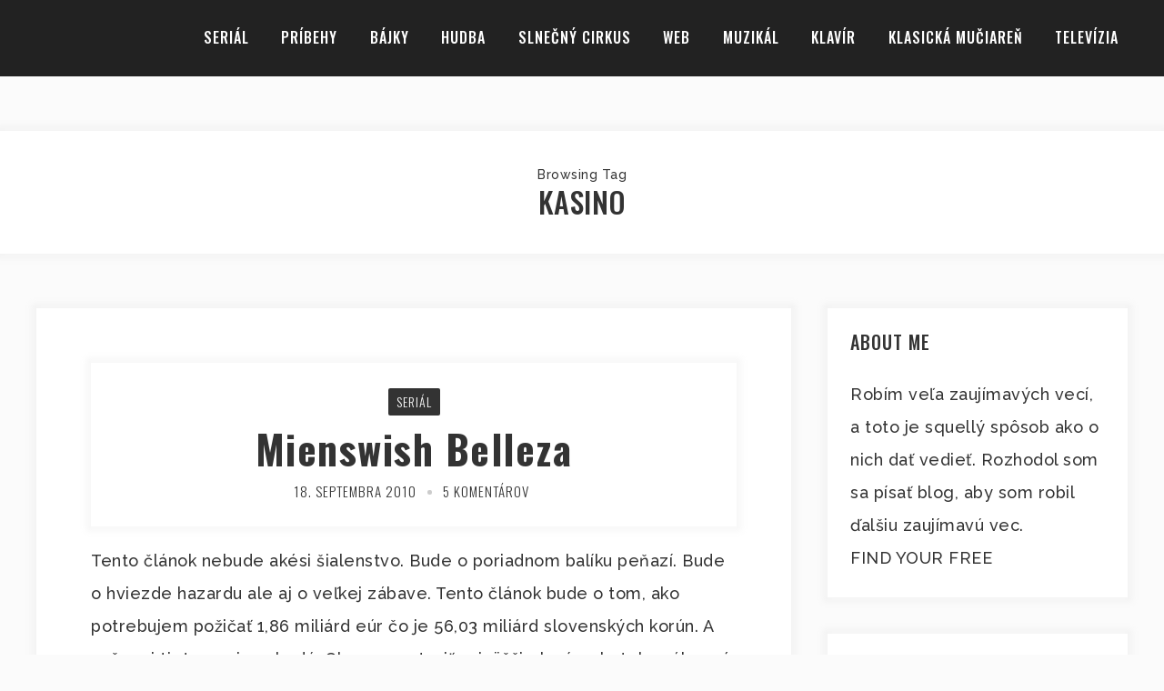

--- FILE ---
content_type: text/html; charset=UTF-8
request_url: https://blog.matuskocis.sk/tag/kasino/
body_size: 12970
content:
<!DOCTYPE html>
<html lang="sk-SK" class="no-js" >
<!-- start -->
<head>
	<meta charset="UTF-8" />
	<meta name="viewport" content="width=device-width, initial-scale=1, maximum-scale=1" />
    <meta name="format-detection" content="telephone=no">
	
	<title>kasíno &#8211; BLOG.matuskocis.sk</title>
<meta name='robots' content='max-image-preview:large' />
<link rel='dns-prefetch' href='//s7.addthis.com' />
<link rel='dns-prefetch' href='//use.fontawesome.com' />
<link rel='dns-prefetch' href='//fonts.googleapis.com' />
<link rel="alternate" type="application/rss+xml" title="RSS kanál: BLOG.matuskocis.sk &raquo;" href="https://blog.matuskocis.sk/feed/" />
<link rel="alternate" type="application/rss+xml" title="RSS kanál komentárov webu BLOG.matuskocis.sk &raquo;" href="https://blog.matuskocis.sk/comments/feed/" />
<link rel="alternate" type="application/rss+xml" title="KRSS kanál tagu BLOG.matuskocis.sk &raquo; kasíno" href="https://blog.matuskocis.sk/tag/kasino/feed/" />
<script type="text/javascript">
/* <![CDATA[ */
window._wpemojiSettings = {"baseUrl":"https:\/\/s.w.org\/images\/core\/emoji\/15.0.3\/72x72\/","ext":".png","svgUrl":"https:\/\/s.w.org\/images\/core\/emoji\/15.0.3\/svg\/","svgExt":".svg","source":{"concatemoji":"https:\/\/blog.matuskocis.sk\/wp-includes\/js\/wp-emoji-release.min.js?ver=6.6.1"}};
/*! This file is auto-generated */
!function(i,n){var o,s,e;function c(e){try{var t={supportTests:e,timestamp:(new Date).valueOf()};sessionStorage.setItem(o,JSON.stringify(t))}catch(e){}}function p(e,t,n){e.clearRect(0,0,e.canvas.width,e.canvas.height),e.fillText(t,0,0);var t=new Uint32Array(e.getImageData(0,0,e.canvas.width,e.canvas.height).data),r=(e.clearRect(0,0,e.canvas.width,e.canvas.height),e.fillText(n,0,0),new Uint32Array(e.getImageData(0,0,e.canvas.width,e.canvas.height).data));return t.every(function(e,t){return e===r[t]})}function u(e,t,n){switch(t){case"flag":return n(e,"\ud83c\udff3\ufe0f\u200d\u26a7\ufe0f","\ud83c\udff3\ufe0f\u200b\u26a7\ufe0f")?!1:!n(e,"\ud83c\uddfa\ud83c\uddf3","\ud83c\uddfa\u200b\ud83c\uddf3")&&!n(e,"\ud83c\udff4\udb40\udc67\udb40\udc62\udb40\udc65\udb40\udc6e\udb40\udc67\udb40\udc7f","\ud83c\udff4\u200b\udb40\udc67\u200b\udb40\udc62\u200b\udb40\udc65\u200b\udb40\udc6e\u200b\udb40\udc67\u200b\udb40\udc7f");case"emoji":return!n(e,"\ud83d\udc26\u200d\u2b1b","\ud83d\udc26\u200b\u2b1b")}return!1}function f(e,t,n){var r="undefined"!=typeof WorkerGlobalScope&&self instanceof WorkerGlobalScope?new OffscreenCanvas(300,150):i.createElement("canvas"),a=r.getContext("2d",{willReadFrequently:!0}),o=(a.textBaseline="top",a.font="600 32px Arial",{});return e.forEach(function(e){o[e]=t(a,e,n)}),o}function t(e){var t=i.createElement("script");t.src=e,t.defer=!0,i.head.appendChild(t)}"undefined"!=typeof Promise&&(o="wpEmojiSettingsSupports",s=["flag","emoji"],n.supports={everything:!0,everythingExceptFlag:!0},e=new Promise(function(e){i.addEventListener("DOMContentLoaded",e,{once:!0})}),new Promise(function(t){var n=function(){try{var e=JSON.parse(sessionStorage.getItem(o));if("object"==typeof e&&"number"==typeof e.timestamp&&(new Date).valueOf()<e.timestamp+604800&&"object"==typeof e.supportTests)return e.supportTests}catch(e){}return null}();if(!n){if("undefined"!=typeof Worker&&"undefined"!=typeof OffscreenCanvas&&"undefined"!=typeof URL&&URL.createObjectURL&&"undefined"!=typeof Blob)try{var e="postMessage("+f.toString()+"("+[JSON.stringify(s),u.toString(),p.toString()].join(",")+"));",r=new Blob([e],{type:"text/javascript"}),a=new Worker(URL.createObjectURL(r),{name:"wpTestEmojiSupports"});return void(a.onmessage=function(e){c(n=e.data),a.terminate(),t(n)})}catch(e){}c(n=f(s,u,p))}t(n)}).then(function(e){for(var t in e)n.supports[t]=e[t],n.supports.everything=n.supports.everything&&n.supports[t],"flag"!==t&&(n.supports.everythingExceptFlag=n.supports.everythingExceptFlag&&n.supports[t]);n.supports.everythingExceptFlag=n.supports.everythingExceptFlag&&!n.supports.flag,n.DOMReady=!1,n.readyCallback=function(){n.DOMReady=!0}}).then(function(){return e}).then(function(){var e;n.supports.everything||(n.readyCallback(),(e=n.source||{}).concatemoji?t(e.concatemoji):e.wpemoji&&e.twemoji&&(t(e.twemoji),t(e.wpemoji)))}))}((window,document),window._wpemojiSettings);
/* ]]> */
</script>
<link rel='stylesheet' id='ot-google-fonts-css' href='//fonts.googleapis.com/css?family=Fira+Sans:500%7CRaleway:300,500,700,900%7COswald:300,500,700%7CPlayfair+Display:regular,700,italic&#038;subset=latin-ext' type='text/css' media='all' />
<style id='wp-emoji-styles-inline-css' type='text/css'>

	img.wp-smiley, img.emoji {
		display: inline !important;
		border: none !important;
		box-shadow: none !important;
		height: 1em !important;
		width: 1em !important;
		margin: 0 0.07em !important;
		vertical-align: -0.1em !important;
		background: none !important;
		padding: 0 !important;
	}
</style>
<link rel='stylesheet' id='wp-block-library-css' href='https://blog.matuskocis.sk/wp-includes/css/dist/block-library/style.min.css?ver=6.6.1' type='text/css' media='all' />
<link rel='stylesheet' id='quotescollection-block-quotes-css' href='https://blog.matuskocis.sk/wp-content/plugins/quotes-collection/blocks/quotes/style.css?ver=1619342008' type='text/css' media='all' />
<link rel='stylesheet' id='quotescollection-block-random-quote-css' href='https://blog.matuskocis.sk/wp-content/plugins/quotes-collection/blocks/random-quote/style.css?ver=1619342008' type='text/css' media='all' />
<style id='classic-theme-styles-inline-css' type='text/css'>
/*! This file is auto-generated */
.wp-block-button__link{color:#fff;background-color:#32373c;border-radius:9999px;box-shadow:none;text-decoration:none;padding:calc(.667em + 2px) calc(1.333em + 2px);font-size:1.125em}.wp-block-file__button{background:#32373c;color:#fff;text-decoration:none}
</style>
<style id='global-styles-inline-css' type='text/css'>
:root{--wp--preset--aspect-ratio--square: 1;--wp--preset--aspect-ratio--4-3: 4/3;--wp--preset--aspect-ratio--3-4: 3/4;--wp--preset--aspect-ratio--3-2: 3/2;--wp--preset--aspect-ratio--2-3: 2/3;--wp--preset--aspect-ratio--16-9: 16/9;--wp--preset--aspect-ratio--9-16: 9/16;--wp--preset--color--black: #000000;--wp--preset--color--cyan-bluish-gray: #abb8c3;--wp--preset--color--white: #ffffff;--wp--preset--color--pale-pink: #f78da7;--wp--preset--color--vivid-red: #cf2e2e;--wp--preset--color--luminous-vivid-orange: #ff6900;--wp--preset--color--luminous-vivid-amber: #fcb900;--wp--preset--color--light-green-cyan: #7bdcb5;--wp--preset--color--vivid-green-cyan: #00d084;--wp--preset--color--pale-cyan-blue: #8ed1fc;--wp--preset--color--vivid-cyan-blue: #0693e3;--wp--preset--color--vivid-purple: #9b51e0;--wp--preset--gradient--vivid-cyan-blue-to-vivid-purple: linear-gradient(135deg,rgba(6,147,227,1) 0%,rgb(155,81,224) 100%);--wp--preset--gradient--light-green-cyan-to-vivid-green-cyan: linear-gradient(135deg,rgb(122,220,180) 0%,rgb(0,208,130) 100%);--wp--preset--gradient--luminous-vivid-amber-to-luminous-vivid-orange: linear-gradient(135deg,rgba(252,185,0,1) 0%,rgba(255,105,0,1) 100%);--wp--preset--gradient--luminous-vivid-orange-to-vivid-red: linear-gradient(135deg,rgba(255,105,0,1) 0%,rgb(207,46,46) 100%);--wp--preset--gradient--very-light-gray-to-cyan-bluish-gray: linear-gradient(135deg,rgb(238,238,238) 0%,rgb(169,184,195) 100%);--wp--preset--gradient--cool-to-warm-spectrum: linear-gradient(135deg,rgb(74,234,220) 0%,rgb(151,120,209) 20%,rgb(207,42,186) 40%,rgb(238,44,130) 60%,rgb(251,105,98) 80%,rgb(254,248,76) 100%);--wp--preset--gradient--blush-light-purple: linear-gradient(135deg,rgb(255,206,236) 0%,rgb(152,150,240) 100%);--wp--preset--gradient--blush-bordeaux: linear-gradient(135deg,rgb(254,205,165) 0%,rgb(254,45,45) 50%,rgb(107,0,62) 100%);--wp--preset--gradient--luminous-dusk: linear-gradient(135deg,rgb(255,203,112) 0%,rgb(199,81,192) 50%,rgb(65,88,208) 100%);--wp--preset--gradient--pale-ocean: linear-gradient(135deg,rgb(255,245,203) 0%,rgb(182,227,212) 50%,rgb(51,167,181) 100%);--wp--preset--gradient--electric-grass: linear-gradient(135deg,rgb(202,248,128) 0%,rgb(113,206,126) 100%);--wp--preset--gradient--midnight: linear-gradient(135deg,rgb(2,3,129) 0%,rgb(40,116,252) 100%);--wp--preset--font-size--small: 13px;--wp--preset--font-size--medium: 20px;--wp--preset--font-size--large: 36px;--wp--preset--font-size--x-large: 42px;--wp--preset--spacing--20: 0.44rem;--wp--preset--spacing--30: 0.67rem;--wp--preset--spacing--40: 1rem;--wp--preset--spacing--50: 1.5rem;--wp--preset--spacing--60: 2.25rem;--wp--preset--spacing--70: 3.38rem;--wp--preset--spacing--80: 5.06rem;--wp--preset--shadow--natural: 6px 6px 9px rgba(0, 0, 0, 0.2);--wp--preset--shadow--deep: 12px 12px 50px rgba(0, 0, 0, 0.4);--wp--preset--shadow--sharp: 6px 6px 0px rgba(0, 0, 0, 0.2);--wp--preset--shadow--outlined: 6px 6px 0px -3px rgba(255, 255, 255, 1), 6px 6px rgba(0, 0, 0, 1);--wp--preset--shadow--crisp: 6px 6px 0px rgba(0, 0, 0, 1);}:where(.is-layout-flex){gap: 0.5em;}:where(.is-layout-grid){gap: 0.5em;}body .is-layout-flex{display: flex;}.is-layout-flex{flex-wrap: wrap;align-items: center;}.is-layout-flex > :is(*, div){margin: 0;}body .is-layout-grid{display: grid;}.is-layout-grid > :is(*, div){margin: 0;}:where(.wp-block-columns.is-layout-flex){gap: 2em;}:where(.wp-block-columns.is-layout-grid){gap: 2em;}:where(.wp-block-post-template.is-layout-flex){gap: 1.25em;}:where(.wp-block-post-template.is-layout-grid){gap: 1.25em;}.has-black-color{color: var(--wp--preset--color--black) !important;}.has-cyan-bluish-gray-color{color: var(--wp--preset--color--cyan-bluish-gray) !important;}.has-white-color{color: var(--wp--preset--color--white) !important;}.has-pale-pink-color{color: var(--wp--preset--color--pale-pink) !important;}.has-vivid-red-color{color: var(--wp--preset--color--vivid-red) !important;}.has-luminous-vivid-orange-color{color: var(--wp--preset--color--luminous-vivid-orange) !important;}.has-luminous-vivid-amber-color{color: var(--wp--preset--color--luminous-vivid-amber) !important;}.has-light-green-cyan-color{color: var(--wp--preset--color--light-green-cyan) !important;}.has-vivid-green-cyan-color{color: var(--wp--preset--color--vivid-green-cyan) !important;}.has-pale-cyan-blue-color{color: var(--wp--preset--color--pale-cyan-blue) !important;}.has-vivid-cyan-blue-color{color: var(--wp--preset--color--vivid-cyan-blue) !important;}.has-vivid-purple-color{color: var(--wp--preset--color--vivid-purple) !important;}.has-black-background-color{background-color: var(--wp--preset--color--black) !important;}.has-cyan-bluish-gray-background-color{background-color: var(--wp--preset--color--cyan-bluish-gray) !important;}.has-white-background-color{background-color: var(--wp--preset--color--white) !important;}.has-pale-pink-background-color{background-color: var(--wp--preset--color--pale-pink) !important;}.has-vivid-red-background-color{background-color: var(--wp--preset--color--vivid-red) !important;}.has-luminous-vivid-orange-background-color{background-color: var(--wp--preset--color--luminous-vivid-orange) !important;}.has-luminous-vivid-amber-background-color{background-color: var(--wp--preset--color--luminous-vivid-amber) !important;}.has-light-green-cyan-background-color{background-color: var(--wp--preset--color--light-green-cyan) !important;}.has-vivid-green-cyan-background-color{background-color: var(--wp--preset--color--vivid-green-cyan) !important;}.has-pale-cyan-blue-background-color{background-color: var(--wp--preset--color--pale-cyan-blue) !important;}.has-vivid-cyan-blue-background-color{background-color: var(--wp--preset--color--vivid-cyan-blue) !important;}.has-vivid-purple-background-color{background-color: var(--wp--preset--color--vivid-purple) !important;}.has-black-border-color{border-color: var(--wp--preset--color--black) !important;}.has-cyan-bluish-gray-border-color{border-color: var(--wp--preset--color--cyan-bluish-gray) !important;}.has-white-border-color{border-color: var(--wp--preset--color--white) !important;}.has-pale-pink-border-color{border-color: var(--wp--preset--color--pale-pink) !important;}.has-vivid-red-border-color{border-color: var(--wp--preset--color--vivid-red) !important;}.has-luminous-vivid-orange-border-color{border-color: var(--wp--preset--color--luminous-vivid-orange) !important;}.has-luminous-vivid-amber-border-color{border-color: var(--wp--preset--color--luminous-vivid-amber) !important;}.has-light-green-cyan-border-color{border-color: var(--wp--preset--color--light-green-cyan) !important;}.has-vivid-green-cyan-border-color{border-color: var(--wp--preset--color--vivid-green-cyan) !important;}.has-pale-cyan-blue-border-color{border-color: var(--wp--preset--color--pale-cyan-blue) !important;}.has-vivid-cyan-blue-border-color{border-color: var(--wp--preset--color--vivid-cyan-blue) !important;}.has-vivid-purple-border-color{border-color: var(--wp--preset--color--vivid-purple) !important;}.has-vivid-cyan-blue-to-vivid-purple-gradient-background{background: var(--wp--preset--gradient--vivid-cyan-blue-to-vivid-purple) !important;}.has-light-green-cyan-to-vivid-green-cyan-gradient-background{background: var(--wp--preset--gradient--light-green-cyan-to-vivid-green-cyan) !important;}.has-luminous-vivid-amber-to-luminous-vivid-orange-gradient-background{background: var(--wp--preset--gradient--luminous-vivid-amber-to-luminous-vivid-orange) !important;}.has-luminous-vivid-orange-to-vivid-red-gradient-background{background: var(--wp--preset--gradient--luminous-vivid-orange-to-vivid-red) !important;}.has-very-light-gray-to-cyan-bluish-gray-gradient-background{background: var(--wp--preset--gradient--very-light-gray-to-cyan-bluish-gray) !important;}.has-cool-to-warm-spectrum-gradient-background{background: var(--wp--preset--gradient--cool-to-warm-spectrum) !important;}.has-blush-light-purple-gradient-background{background: var(--wp--preset--gradient--blush-light-purple) !important;}.has-blush-bordeaux-gradient-background{background: var(--wp--preset--gradient--blush-bordeaux) !important;}.has-luminous-dusk-gradient-background{background: var(--wp--preset--gradient--luminous-dusk) !important;}.has-pale-ocean-gradient-background{background: var(--wp--preset--gradient--pale-ocean) !important;}.has-electric-grass-gradient-background{background: var(--wp--preset--gradient--electric-grass) !important;}.has-midnight-gradient-background{background: var(--wp--preset--gradient--midnight) !important;}.has-small-font-size{font-size: var(--wp--preset--font-size--small) !important;}.has-medium-font-size{font-size: var(--wp--preset--font-size--medium) !important;}.has-large-font-size{font-size: var(--wp--preset--font-size--large) !important;}.has-x-large-font-size{font-size: var(--wp--preset--font-size--x-large) !important;}
:where(.wp-block-post-template.is-layout-flex){gap: 1.25em;}:where(.wp-block-post-template.is-layout-grid){gap: 1.25em;}
:where(.wp-block-columns.is-layout-flex){gap: 2em;}:where(.wp-block-columns.is-layout-grid){gap: 2em;}
:root :where(.wp-block-pullquote){font-size: 1.5em;line-height: 1.6;}
</style>
<link rel='stylesheet' id='quotescollection-css' href='https://blog.matuskocis.sk/wp-content/plugins/quotes-collection/css/quotes-collection.css?ver=2.5.2' type='text/css' media='all' />
<link rel='stylesheet' id='ribtun-style-css' href='https://blog.matuskocis.sk/wp-content/themes/ribtun/style.css?ver=6.6.1' type='text/css' media='all' />
<style id='ribtun-style-inline-css' type='text/css'>


.block_footer_text, .quote-category .blogpostcategory, .quote-widget p, .quote-widget {font-family: Playfair Display, "Helvetica Neue", Arial, Helvetica, Verdana, sans-serif;}
body {	 
	background:#fbfbfb  !important;
	color:#333333;
	font-family: Raleway, "Helvetica Neue", Arial, Helvetica, Verdana, sans-serif;
	font-size: 18px;
	font-weight: normal;
}
.minimal-light .esg-filterbutton, .minimal-light .esg-navigationbutton, .minimal-light .esg-sortbutton, .minimal-light .esg-cartbutton a, .wprm-recipe-instruction .wprm-recipe-instruction-text, h3#reply-title small a, .grid .blog-category a, .widget_wysija input
.grid input[type="submit"], .widget_wysija input, .widget_wysija_cont .wysija-submit, .grid .wttitle h4 {font-family: Raleway, "Helvetica Neue", Arial, Helvetica, Verdana, sans-serif;}



.su-dropcap {color:#333333;}

::selection { background: #000; color:#fff; text-shadow: none; }

h1, h2, h3, h4, h5, h6, .block1 p, .top-wrapper .widget_search form input#s, .authorBlogName, .ribtun-breadcrumb span
{
	font-family: Oswald, "Helvetica Neue", Arial, Helvetica, Verdana, sans-serif;
	font-weight: 500;
	}
.blog-category a, .post-meta a, input.wysija-submit, .wp-pagenavi a, .wp-pagenavi span, input[type="submit"], .prev-post-title, .next-post-title, .blog_time_read, .blog_author  {font-family: Oswald, "Helvetica Neue", Arial, Helvetica, Verdana, sans-serif;}
h1, h1 a { 	
	color:#333;
	font-size: 46px ;
	}
	
h2, h2 a, .term-description p { 	
	color:#333;
	font-size: 44px  ;
	}

h3, h3 a { 	
	color:#333;
	font-size: 32px  ;
	}

h4, h4 a { 	
	color:#333;
	font-size: 28px  ;
	}	
	
h5, h5 a { 	
	color:#333;
	font-size: 20px  ;
	}	

h6, h6 a { 	
	color:#333;
	font-size: 18px  ;
	}	

.pagenav a {font-family: Oswald !important;
			  font-size: 16px;
			  font-weight:500;
			  color:#ffffff;
}



.pagenav li.has-sub-menu > a:after, .menu > li.has-sub-menu li.menu-item-has-children > a:before  {color:#ffffff;}
.block1_lower_text p,.widget_wysija_cont .updated, .widget_wysija_cont .login .message, p.edd-logged-in, #edd_login_form, #edd_login_form p, .esg-grid  {font-family: Raleway, "Helvetica Neue", Arial, Helvetica, Verdana, sans-serif !important;color:#333333;font-size:14px;}

a, select, input, textarea, button{ color:#c5a179;}


.su-quote-has-cite span {font-family: Playfair Display, "Helvetica Neue", Arial, Helvetica, Verdana, sans-serif;}

a.blog-name {
	color:#000000;
	font-family: Fira Sans, "Helvetica Neue", Arial, Helvetica, Verdana, sans-serif !important;
	font-size: 50px;
	font-weight:;
}

/* ***********************
--------------------------------------
------------MAIN COLOR----------
--------------------------------------
*********************** */

a:hover,  .current-menu-item a, .blogmore, .pagenav.fixedmenu li a:hover, .widget ul li a:hover,.pagenav.fixedmenu li.current-menu-item > a,.block2_text a,
.blogcontent a, .sentry a, .post-meta a:hover, .sidebar .social_icons i:hover,.blog_social .addthis_toolbox a:hover, .addthis_toolbox a:hover, .content.blog .single-date,
 .pmc-main-menu li.colored a, #footer .widget ul li a:hover, .sidebar .widget ul li a:hover, #footer a:hover, li.current-menu-item a,  #footer .social_icons a:hover i, 
 #footerb a,  .wprm-recipe-ingredient.ribtun-recipe-selected span, .pmc-main-menu span, .menu-fixedmenu span


{
	color:#c39f76;
}

.wprm-rating-star-full svg polygon {fill:#c39f76!important;}
svg polygon {stroke:#c39f76 !important;}


.addthis_toolbox a i:hover {color:#c39f76 !important;}
.resp_menu_button {color:#ffffff ;}
 
/* ***********************
--------------------------------------
------------BACKGROUND MAIN COLOR----------
--------------------------------------
*********************** */

.top-cart, .widget_tag_cloud a:hover, .sidebar .widget_search #searchsubmit,
.specificComment .comment-reply-link:hover, #submit:hover,  .wpcf7-submit:hover, #submit:hover,
.link-title-previous:hover, .link-title-next:hover, .specificComment .comment-edit-link:hover, .specificComment .comment-reply-link:hover, h3#reply-title small a:hover, .pagenav li a:after,
.widget_wysija_cont .wysija-submit,.widget ul li:before, #footer .widget_search #searchsubmit,  .blogpost .tags a:hover,
.mainwrap.single-default.sidebar .link-title-next:hover, .mainwrap.single-default.sidebar .link-title-previous:hover, .ribtun-home-deals-more a:hover, .top-search-form i:hover, .edd-submit.button.blue:hover,
ul#menu-top-menu, a.catlink:hover, .mainwrap.single-default .link-title-next:hover, .mainwrap.single-default .link-title-previous:hover, #footer input.wysija-submit, #commentform #submit:hover, input[type="submit"]:hover, #submit:hover,
.sidebar-buy-button a:hover, .sidebar .widget h3:before, .wprm-recipe-print:hover 
  {
	background:#c39f76 ;
}

.minimal-light .esg-navigationbutton:hover, .minimal-light .esg-filterbutton:hover, .minimal-light .esg-sortbutton:hover, .minimal-light .esg-sortbutton-order:hover, .minimal-light .esg-cartbutton a:hover, .minimal-light .esg-filterbutton.selected{
	background:#c39f76 !important;
	
}

.pagenav  li li a:hover {background:none;}
.edd-submit.button.blue:hover, .cart_item.edd_checkout a:hover {background:#c39f76 !important;}
.link-title-previous:hover, .link-title-next:hover {color:#fff;}
#headerwrap {background:#222222;}
.pagenav {background:#222222;}

.blogpostcategory, .content .blogpost, .postcontent.singledefult .share-post, .commentlist, .postcontent.singlepage, .block2_img, .block2_text, .sidebar .widget,
.relatedPosts, #commentform, .sidebars-wrap .widget
 {background:#fff ;}
 
 
.block1_text, .block1_all_text, .block1_lower_text {background:#fff ;}
.blog_social, .socialsingle, .blog_social i {color:#6f7c82;}
.widget_tag_cloud a, .blogpost .tags a {color:#6f7c82;border-color:#eaeaea ;}
#commentform textarea, .singlepage textarea, .singlepage input {background:#eaeaea ;}
input[type="submit"] {background:#222;}

#ribtun-slider-wrapper, .ribtun-rev-slider {padding-top:0px;}

.block1_lower_text p:before {background:#eaeaea ;}
.recent_posts .widgett, .category_posts .widgett, .widget.widget_categories ul li, .widget.widget_archive ul li, .relatedPosts, .specificComment, ol.commentlist
{border-color:#eaeaea ;}



/* BUTTONS */

 .ribtun-read-more a:hover {color:#c39f76 !important ;}

 .top-wrapper .social_icons a i:hover {color:#c39f76 !important;}

 /* ***********************
--------------------------------------
------------BOXED---------------------
-----------------------------------*/
  
   		.sidebars-wrap{padding:0;}
		.sidebar-left-right{padding:0;}
 
.top-wrapper {background:#1b1b1b; color:#ffffff}
.top-wrapper i, .top-wrapper a, .top-wrapper div, .top-wrapper form input, .top-wrapper form i{color:#ffffff !important}

.pagenav {background:#222222;border-top:0px solid #000;border-bottom:0px solid #000;}

/*hide header*/

/*footer style option*/
#footer, .block3, #footerbwrap {background: #1b1b1b}
#footer p, #footer div, #footer a, #footer input, #footer, #footer h1, #footer h2, #footer h3 , #footer h4 , #footer i, .copyright{color:#ffffff} 


/* ***********************
--------------------------------------
------------CUSTOM CSS----------
--------------------------------------
*********************** */


</style>
<link rel='stylesheet' id='simple-pagination-css-css' href='https://blog.matuskocis.sk/wp-content/plugins/simple-pagination//css/default.css?ver=1.0' type='text/css' media='screen' />
<script type="text/javascript" src="https://blog.matuskocis.sk/wp-includes/js/jquery/jquery.min.js?ver=3.7.1" id="jquery-core-js"></script>
<script type="text/javascript" src="https://blog.matuskocis.sk/wp-includes/js/jquery/jquery-migrate.min.js?ver=3.4.1" id="jquery-migrate-js"></script>
<script type="text/javascript" id="quotescollection-js-extra">
/* <![CDATA[ */
var quotescollectionAjax = {"ajaxUrl":"https:\/\/blog.matuskocis.sk\/wp-admin\/admin-ajax.php","nonce":"ce3a4eb956","nextQuote":"\u010eal\u0161\u00ed cit\u00e1t \u00bb","loading":"Na\u010d\u00edtavam...","error":"Chyba na\u010d\u00edtania cit\u00e1tu","autoRefreshMax":"20","autoRefreshCount":"0"};
/* ]]> */
</script>
<script type="text/javascript" src="https://blog.matuskocis.sk/wp-content/plugins/quotes-collection/js/quotes-collection.js?ver=2.5.2" id="quotescollection-js"></script>
<script type="text/javascript" src="https://blog.matuskocis.sk/wp-content/themes/ribtun/js/jquery.fitvids.js?ver=1" id="jquery-fitvids-js"></script>
<script type="text/javascript" src="https://blog.matuskocis.sk/wp-content/themes/ribtun/js/jquery.scrollTo.js?ver=1" id="jquery-scrollTo-js"></script>
<script type="text/javascript" src="https://blog.matuskocis.sk/wp-content/themes/ribtun/js/custom.js?ver=1" id="ribtun-custom-js"></script>
<script type="text/javascript" id="ribtun-custom-js-after">
/* <![CDATA[ */
	
		"use strict"; 
		jQuery(document).ready(function($){	
			jQuery(".searchform #s").attr("value","hľadaj článok");	
			jQuery(".searchform #s").focus(function() {
				jQuery(".searchform #s").val("");
			});
			
			jQuery(".searchform #s").focusout(function() {
				if(jQuery(".searchform #s").attr("value") == "")
					jQuery(".searchform #s").attr("value","hľadaj článok");
			});		
			});
/* ]]> */
</script>
<script type="text/javascript" src="https://blog.matuskocis.sk/wp-content/themes/ribtun/js/jquery.bxslider.js?ver=1" id="jquery-bxslider-js"></script>
<script type="text/javascript" src="https://blog.matuskocis.sk/wp-content/themes/ribtun/js/infinity.js?ver=1" id="infinity-js"></script>
<script type="text/javascript" src="https://s7.addthis.com/js/300/addthis_widget.js?ver=1" id="ribtun_addthis-js"></script>
<script type="text/javascript" src="https://use.fontawesome.com/30ede005b9.js?ver=6.6.1" id="ot-font-awesome-js"></script>
<link rel="https://api.w.org/" href="https://blog.matuskocis.sk/wp-json/" /><link rel="alternate" title="JSON" type="application/json" href="https://blog.matuskocis.sk/wp-json/wp/v2/tags/94" /><link rel="EditURI" type="application/rsd+xml" title="RSD" href="https://blog.matuskocis.sk/xmlrpc.php?rsd" />
<meta name="generator" content="WordPress 6.6.1" />
<!-- Google tag (gtag.js) -->
<script async src="https://www.googletagmanager.com/gtag/js?id=G-NJNZ737LPK"></script>
<script>
  window.dataLayer = window.dataLayer || [];
  function gtag(){dataLayer.push(arguments);}
  gtag('js', new Date());

  gtag('config', 'G-NJNZ737LPK');
</script>
<link rel="icon" href="https://blog.matuskocis.sk/wp-content/uploads/2025/07/cropped-blogging_17147468-32x32.png" sizes="32x32" />
<link rel="icon" href="https://blog.matuskocis.sk/wp-content/uploads/2025/07/cropped-blogging_17147468-192x192.png" sizes="192x192" />
<link rel="apple-touch-icon" href="https://blog.matuskocis.sk/wp-content/uploads/2025/07/cropped-blogging_17147468-180x180.png" />
<meta name="msapplication-TileImage" content="https://blog.matuskocis.sk/wp-content/uploads/2025/07/cropped-blogging_17147468-270x270.png" />
</head>		
<!-- start body -->
<body class="archive tag tag-kasino tag-94" id="particles-js" >
	<!-- start header -->
			<!-- fixed menu -->		
				
							<header>
				<!-- top bar -->
							
					<div id="headerwrap">		

						<!-- logo and main menu -->
						<div id="header">
							<div class="header-image">
							<!-- respoonsive menu main-->
							<!-- respoonsive menu no scrool bar -->
														<div class="respMenu noscroll">
								<div class="resp_menu_button"><i class="fa fa-list-ul fa-2x"></i></div>
								<div class="menu-main-menu-container"><div class="event-type-selector-dropdown"><a  class="menu-item menu-item-type-taxonomy menu-item-object-category" href="https://blog.matuskocis.sk/kategoria/serial/"><strong>Seriál</strong></a><br>
<a  class="menu-item menu-item-type-taxonomy menu-item-object-category" href="https://blog.matuskocis.sk/kategoria/pribehy/"><strong>Príbehy</strong></a><br>
<a  class="menu-item menu-item-type-taxonomy menu-item-object-category" href="https://blog.matuskocis.sk/kategoria/bajky/"><strong>Bájky</strong></a><br>
<a  class="menu-item menu-item-type-taxonomy menu-item-object-category" href="https://blog.matuskocis.sk/kategoria/hudba/"><strong>Hudba</strong></a><br>
<a  class="menu-item menu-item-type-taxonomy menu-item-object-category" href="https://blog.matuskocis.sk/kategoria/slnecny-cirkus/"><strong>Slnečný cirkus</strong></a><br>
<a  class="menu-item menu-item-type-taxonomy menu-item-object-category" href="https://blog.matuskocis.sk/kategoria/web/"><strong>WEB</strong></a><br>
<a  class="menu-item menu-item-type-taxonomy menu-item-object-category" href="https://blog.matuskocis.sk/kategoria/muzikal/"><strong>Muzikál</strong></a><br>
<a  class="menu-item menu-item-type-taxonomy menu-item-object-category" href="https://blog.matuskocis.sk/kategoria/klavir/"><strong>Klavír</strong></a><br>
<a  class="menu-item menu-item-type-taxonomy menu-item-object-category" href="https://blog.matuskocis.sk/kategoria/klasicka-muciaren/"><strong>Klasická mučiareň</strong></a><br>
<a  class="menu-item menu-item-type-taxonomy menu-item-object-category" href="https://blog.matuskocis.sk/kategoria/televizia/"><strong>Televízia</strong></a><br>
</div></div>	
														</div>
							<!-- logo -->
														</div>
							<!-- main menu -->
							<div class="pagenav logo-left-menu"> 	
								<div class="logo-inner">
	    <div id="logo" class="">
											<a href="https://blog.matuskocis.sk/"><img src="https://blog.matuskocis.sk/wp-content/themes/ribtun/images/logo.png"  alt="BLOG.matuskocis.sk - sila slova je v jeho význame" /></a>
					</div>	
											
	</div>	
								
								<div class="pmc-main-menu">
								<ul id="menu-main-menu-container" class="menu"><li id="menu-item-7417-167" class="menu-item menu-item-type-taxonomy menu-item-object-category"><a  href="https://blog.matuskocis.sk/kategoria/serial/">Seriál</a></li>
<li id="menu-item-6341-227" class="menu-item menu-item-type-taxonomy menu-item-object-category"><a  href="https://blog.matuskocis.sk/kategoria/pribehy/">Príbehy</a></li>
<li id="menu-item-2121-168" class="menu-item menu-item-type-taxonomy menu-item-object-category"><a  href="https://blog.matuskocis.sk/kategoria/bajky/">Bájky</a></li>
<li id="menu-item-6773-171" class="menu-item menu-item-type-taxonomy menu-item-object-category"><a  href="https://blog.matuskocis.sk/kategoria/hudba/">Hudba</a></li>
<li id="menu-item-1720-169" class="menu-item menu-item-type-taxonomy menu-item-object-category"><a  href="https://blog.matuskocis.sk/kategoria/slnecny-cirkus/">Slnečný cirkus</a></li>
<li id="menu-item-3925-170" class="menu-item menu-item-type-taxonomy menu-item-object-category"><a  href="https://blog.matuskocis.sk/kategoria/web/">WEB</a></li>
<li id="menu-item-7129-172" class="menu-item menu-item-type-taxonomy menu-item-object-category"><a  href="https://blog.matuskocis.sk/kategoria/muzikal/">Muzikál</a></li>
<li id="menu-item-5930-173" class="menu-item menu-item-type-taxonomy menu-item-object-category"><a  href="https://blog.matuskocis.sk/kategoria/klavir/">Klavír</a></li>
<li id="menu-item-4426-174" class="menu-item menu-item-type-taxonomy menu-item-object-category"><a  href="https://blog.matuskocis.sk/kategoria/klasicka-muciaren/">Klasická mučiareň</a></li>
<li id="menu-item-4521-175" class="menu-item menu-item-type-taxonomy menu-item-object-category"><a  href="https://blog.matuskocis.sk/kategoria/televizia/">Televízia</a></li>
</ul>											
								</div> 	
							</div> 
														
						</div>
					</div> 												
				</header>	
						
					
									
								


<!-- main content start -->
<div class="mainwrap blog  sidebar default">
	<div class="ribtun-breadcrumb">
		<div class="browsing">Browsing Tag</div>
		<span>kasino</span>	</div>
	<div class="main clearfix">
		<div class="pad"></div>			
		<div class="content blog">
			
																															
										
					
					
											<div class="blogpostcategory">
							 
	<div class="topBlog">	
		<div class="blog-category"><em><a href="https://blog.matuskocis.sk/kategoria/serial/" rel="category tag">Seriál</a></em> </div>
		<h2 class="title"><a href="https://blog.matuskocis.sk/mienswish-belleza/" rel="bookmark" title="Permanent Link to Mienswish Belleza">Mienswish Belleza</a></h2>
					<div class = "post-meta">
								<a class="post-meta-time" href="https://blog.matuskocis.sk/2010/09/18/">18. septembra 2010</a> 
					
									<a href="https://blog.matuskocis.sk/mienswish-belleza/#comments">5 komentárov</a>		
						
					
			</div>
				
	</div>		
				
														
<!-- end of post meta -->					
							<div class="entry">
	<div class = "meta">		
		<div class="blogContent">
			<div class="blogcontent"><p>Tento článok nebude akési šialenstvo. Bude o poriadnom balíku peňazí. Bude o hviezde hazardu ale aj o veľkej zábave. Tento článok bude o tom, ako potrebujem požičať 1,86 miliárd eúr čo je 56,03 miliárd slovenských korún. A načo mi tieto peniaze budú. Chcem postaviť najväčšie kasíno, hotel a zábavné stredisko na svete &#8211; a myslím to naozaj vážne.</p>
</div>
		
			<div class="bottomBlog">
				<div class="ribtun-read-more"><a href="https://blog.matuskocis.sk/mienswish-belleza/" rel="bookmark" title="Permanent Link to Mienswish Belleza">pokračovať v čítaní</a></div>
								<div class="blog_time_read">
																		Čas čítania: 5 min															</div>
								<!-- end of reading -->
								<div class="blog_author">
					<a class="post-meta-author" href="http://www.matuskocis.sk">Autor: Matúš Kočiš</a>
				</div>
								
				<!-- end of author -->
			</div> 
		</div>
	</div>		
</div>
								
						</div>
					
						
					
										
									
										
							
		</div>
		<!-- sidebar -->
									<div class="sidebar">	
					<div class="widget widget_text"><h3>About Me</h3><div class="widget-line"></div>			<div class="textwidget"><p>Robím veľa zaujímavých vecí, a toto je squellý spôsob ako o nich dať vedieť. Rozhodol som sa písať blog, aby som robil ďalšiu zaujímavú vec.<br />
FIND YOUR FREE</p>
</div>
		</div><div class="widget widget_search"><h3>hľadaj</h3><div class="widget-line"></div><form method="get" id="searchform" class="searchform" action="https://blog.matuskocis.sk/" >
	<input type="text" value="" name="s" id="s" />
	<i class="fa fa-search search-desktop"></i>
	</form></div>
		<div class="widget widget_recent_entries">
		<h3>Najnovšie články</h3><div class="widget-line"></div>
		<ul>
											<li>
					<a href="https://blog.matuskocis.sk/nadej-tvarou-v-tvar-krize/">Nádej tvárou v tvár kríze</a>
									</li>
											<li>
					<a href="https://blog.matuskocis.sk/kam-sa-podela-sebareflexia-preco-je-tvrdohlavost-horsia-nez-priznanie-chyby/">Kam sa podela sebareflexia? Prečo je tvrdohlavosť horšia než priznanie chyby</a>
									</li>
											<li>
					<a href="https://blog.matuskocis.sk/ukrajinsky-konflikt-medzi-vycerpanim-a-vytrvalostou/">Ukrajinský konflikt: Medzi vyčerpaním a vytrvalosťou</a>
									</li>
											<li>
					<a href="https://blog.matuskocis.sk/tak-let/">Tak leť!</a>
									</li>
											<li>
					<a href="https://blog.matuskocis.sk/umenie-rozumiet-svetu/">Umenie rozumieť svetu</a>
									</li>
					</ul>

		</div><div class="widget randomtext"><h3>Vtip na pobavenie</h3><div class="widget-line"></div>Žena nájde chlapa, ktorý vykopáva jamu a začne vyzvedať:<br />
- Hmmm, hľadáte zakopaný demižón?<br />
- Nie. Zabudol som svokre dať dole náušnice!</div>				</div>
						</div>	
</div>											

<div class="totop"><div class="gototop"><div class="arrowgototop"></div></div></div>
<!-- footer-->
<footer>
	<div id="footer">
	<!-- show crypto slider in bottom bar -->
		
		
	<div id="footerinside">
	<!--footer widgets-->
		<div class="block_footer_text">
			<p></p>
		</div>
		<div class="footer_widget">
			<div class="footer_widget1">
								<div class="widget widget_tag_cloud"><h3>Tagy</h3><div class="tagcloud"><a href="https://blog.matuskocis.sk/tag/angus/" class="tag-cloud-link tag-link-113 tag-link-position-1" style="font-size: 8pt;" aria-label="Angus (1 položka)">Angus</a>
<a href="https://blog.matuskocis.sk/tag/armin-van-buuren/" class="tag-cloud-link tag-link-136 tag-link-position-2" style="font-size: 8pt;" aria-label="Armin van Buuren (1 položka)">Armin van Buuren</a>
<a href="https://blog.matuskocis.sk/tag/asot-500/" class="tag-cloud-link tag-link-135 tag-link-position-3" style="font-size: 8pt;" aria-label="ASOT 500 (1 položka)">ASOT 500</a>
<a href="https://blog.matuskocis.sk/tag/atom/" class="tag-cloud-link tag-link-129 tag-link-position-4" style="font-size: 8pt;" aria-label="atóm (1 položka)">atóm</a>
<a href="https://blog.matuskocis.sk/tag/atomova-elektraren/" class="tag-cloud-link tag-link-128 tag-link-position-5" style="font-size: 8pt;" aria-label="atómová elektráreň (1 položka)">atómová elektráreň</a>
<a href="https://blog.matuskocis.sk/tag/biele-svetlo/" class="tag-cloud-link tag-link-109 tag-link-position-6" style="font-size: 8pt;" aria-label="biele svetlo (1 položka)">biele svetlo</a>
<a href="https://blog.matuskocis.sk/tag/bajky/" class="tag-cloud-link tag-link-183 tag-link-position-7" style="font-size: 12.5818181818pt;" aria-label="Bájky (2 položky)">Bájky</a>
<a href="https://blog.matuskocis.sk/tag/cirque-du-soleil/" class="tag-cloud-link tag-link-11 tag-link-position-8" style="font-size: 20.2181818182pt;" aria-label="Cirque du Soleil (5 položiek)">Cirque du Soleil</a>
<a href="https://blog.matuskocis.sk/tag/dan/" class="tag-cloud-link tag-link-55 tag-link-position-9" style="font-size: 12.5818181818pt;" aria-label="daň (2 položky)">daň</a>
<a href="https://blog.matuskocis.sk/tag/desat-ukradnutych-vajec/" class="tag-cloud-link tag-link-138 tag-link-position-10" style="font-size: 8pt;" aria-label="desať ukradnutých vajec (1 položka)">desať ukradnutých vajec</a>
<a href="https://blog.matuskocis.sk/tag/duha/" class="tag-cloud-link tag-link-110 tag-link-position-11" style="font-size: 8pt;" aria-label="dúha (1 položka)">dúha</a>
<a href="https://blog.matuskocis.sk/tag/energia/" class="tag-cloud-link tag-link-134 tag-link-position-12" style="font-size: 8pt;" aria-label="energia (1 položka)">energia</a>
<a href="https://blog.matuskocis.sk/tag/euforia/" class="tag-cloud-link tag-link-137 tag-link-position-13" style="font-size: 8pt;" aria-label="eufória (1 položka)">eufória</a>
<a href="https://blog.matuskocis.sk/tag/farba/" class="tag-cloud-link tag-link-107 tag-link-position-14" style="font-size: 8pt;" aria-label="farba (1 položka)">farba</a>
<a href="https://blog.matuskocis.sk/tag/farbicky/" class="tag-cloud-link tag-link-108 tag-link-position-15" style="font-size: 8pt;" aria-label="farbičky (1 položka)">farbičky</a>
<a href="https://blog.matuskocis.sk/tag/horske-drahy/" class="tag-cloud-link tag-link-157 tag-link-position-16" style="font-size: 12.5818181818pt;" aria-label="horské dráhy (2 položky)">horské dráhy</a>
<a href="https://blog.matuskocis.sk/tag/hudba/" class="tag-cloud-link tag-link-182 tag-link-position-17" style="font-size: 12.5818181818pt;" aria-label="Hudba (2 položky)">Hudba</a>
<a href="https://blog.matuskocis.sk/tag/inspiracia/" class="tag-cloud-link tag-link-139 tag-link-position-18" style="font-size: 8pt;" aria-label="inšpirácia (1 položka)">inšpirácia</a>
<a href="https://blog.matuskocis.sk/tag/jadrova-energia/" class="tag-cloud-link tag-link-127 tag-link-position-19" style="font-size: 8pt;" aria-label="jadrová energia (1 položka)">jadrová energia</a>
<a href="https://blog.matuskocis.sk/tag/jadrova-havaria/" class="tag-cloud-link tag-link-132 tag-link-position-20" style="font-size: 8pt;" aria-label="jadrová havária (1 položka)">jadrová havária</a>
<a href="https://blog.matuskocis.sk/tag/katastrofa/" class="tag-cloud-link tag-link-126 tag-link-position-21" style="font-size: 8pt;" aria-label="katastrofa (1 položka)">katastrofa</a>
<a href="https://blog.matuskocis.sk/tag/klasicka-muciaren/" class="tag-cloud-link tag-link-184 tag-link-position-22" style="font-size: 12.5818181818pt;" aria-label="Klasická mučiareň (2 položky)">Klasická mučiareň</a>
<a href="https://blog.matuskocis.sk/tag/klavirista/" class="tag-cloud-link tag-link-18 tag-link-position-23" style="font-size: 12.5818181818pt;" aria-label="klavirista (2 položky)">klavirista</a>
<a href="https://blog.matuskocis.sk/tag/klavir/" class="tag-cloud-link tag-link-181 tag-link-position-24" style="font-size: 15.6363636364pt;" aria-label="Klavír (3 položky)">Klavír</a>
<a href="https://blog.matuskocis.sk/tag/knihobeznik/" class="tag-cloud-link tag-link-112 tag-link-position-25" style="font-size: 8pt;" aria-label="knihobežník (1 položka)">knihobežník</a>
<a href="https://blog.matuskocis.sk/tag/labuti-boh-lasky/" class="tag-cloud-link tag-link-111 tag-link-position-26" style="font-size: 8pt;" aria-label="Labutí Boh lásky (1 položka)">Labutí Boh lásky</a>
<a href="https://blog.matuskocis.sk/tag/michael-jackson/" class="tag-cloud-link tag-link-24 tag-link-position-27" style="font-size: 12.5818181818pt;" aria-label="Michael Jackson (2 položky)">Michael Jackson</a>
<a href="https://blog.matuskocis.sk/tag/muzikal/" class="tag-cloud-link tag-link-180 tag-link-position-28" style="font-size: 15.6363636364pt;" aria-label="Muzikál (3 položky)">Muzikál</a>
<a href="https://blog.matuskocis.sk/tag/myslenie/" class="tag-cloud-link tag-link-115 tag-link-position-29" style="font-size: 8pt;" aria-label="myslenie (1 položka)">myslenie</a>
<a href="https://blog.matuskocis.sk/tag/opera/" class="tag-cloud-link tag-link-124 tag-link-position-30" style="font-size: 8pt;" aria-label="opera (1 položka)">opera</a>
<a href="https://blog.matuskocis.sk/tag/pestry/" class="tag-cloud-link tag-link-106 tag-link-position-31" style="font-size: 8pt;" aria-label="pestrý (1 položka)">pestrý</a>
<a href="https://blog.matuskocis.sk/tag/radiacia/" class="tag-cloud-link tag-link-131 tag-link-position-32" style="font-size: 8pt;" aria-label="radiácia (1 položka)">radiácia</a>
<a href="https://blog.matuskocis.sk/tag/radioaktivita/" class="tag-cloud-link tag-link-130 tag-link-position-33" style="font-size: 8pt;" aria-label="rádioaktivita (1 položka)">rádioaktivita</a>
<a href="https://blog.matuskocis.sk/tag/serial/" class="tag-cloud-link tag-link-179 tag-link-position-34" style="font-size: 12.5818181818pt;" aria-label="Seriál (2 položky)">Seriál</a>
<a href="https://blog.matuskocis.sk/tag/slova/" class="tag-cloud-link tag-link-7 tag-link-position-35" style="font-size: 12.5818181818pt;" aria-label="slová (2 položky)">slová</a>
<a href="https://blog.matuskocis.sk/tag/sny/" class="tag-cloud-link tag-link-114 tag-link-position-36" style="font-size: 8pt;" aria-label="sny (1 položka)">sny</a>
<a href="https://blog.matuskocis.sk/tag/twilight/" class="tag-cloud-link tag-link-56 tag-link-position-37" style="font-size: 12.5818181818pt;" aria-label="twilight (2 položky)">twilight</a>
<a href="https://blog.matuskocis.sk/tag/umenie/" class="tag-cloud-link tag-link-12 tag-link-position-38" style="font-size: 22pt;" aria-label="umenie (6 položiek)">umenie</a>
<a href="https://blog.matuskocis.sk/tag/veda/" class="tag-cloud-link tag-link-33 tag-link-position-39" style="font-size: 12.5818181818pt;" aria-label="veda (2 položky)">veda</a>
<a href="https://blog.matuskocis.sk/tag/vesmir/" class="tag-cloud-link tag-link-140 tag-link-position-40" style="font-size: 8pt;" aria-label="Vesmír (1 položka)">Vesmír</a>
<a href="https://blog.matuskocis.sk/tag/cernobyl/" class="tag-cloud-link tag-link-125 tag-link-position-41" style="font-size: 12.5818181818pt;" aria-label="Černobyľ (2 položky)">Černobyľ</a>
<a href="https://blog.matuskocis.sk/tag/cernobylska-katastrofa/" class="tag-cloud-link tag-link-133 tag-link-position-42" style="font-size: 8pt;" aria-label="černobyľská katastrofa (1 položka)">černobyľská katastrofa</a>
<a href="https://blog.matuskocis.sk/tag/cisla/" class="tag-cloud-link tag-link-141 tag-link-position-43" style="font-size: 8pt;" aria-label="čísla (1 položka)">čísla</a>
<a href="https://blog.matuskocis.sk/tag/spanielska-cizma/" class="tag-cloud-link tag-link-119 tag-link-position-44" style="font-size: 12.5818181818pt;" aria-label="Španielska čižma (2 položky)">Španielska čižma</a>
<a href="https://blog.matuskocis.sk/tag/zivot/" class="tag-cloud-link tag-link-142 tag-link-position-45" style="font-size: 8pt;" aria-label="život (1 položka)">život</a></div>
</div>	
								
			</div>	
			<div class="footer_widget2">	
								<div class="widget widget_quotescollection"><h3>Náhodný citát</h3>
<div class="quotescollection-quote-wrapper" id="w_quotescollection_2"><p>Divadlo je jediná vážna vec, všetko ostatné je divadlo.</p><script type="text/javascript">
var args_w_quotescollection_2 = {"instanceID":"w_quotescollection_2", "currQuoteID":5, "showAuthor":1, "showSource":0, "tags":"", "charLimit":500, "orderBy":"random", "ajaxRefresh":1, "autoRefresh":0, "dynamicFetch":0, "before":"", "after":"", "beforeAttribution":"&lt;div class=\&quot;attribution\&quot;&gt;&amp;mdash;&amp;nbsp;", "afterAttribution":"&lt;/div&gt;", };
<!--
document.write("<div class=\"navigation\"><div class=\"nav-next\"><a class=\"next-quote-link\" style=\"cursor:pointer;\" onclick=\"quotescollectionRefresh(args_w_quotescollection_2)\">Ďalší citát »</a></div></div>")
//-->
</script>
</div></div>	
					
			</div>	
			<div class="footer_widget3">	
								<div class="widget widget_links"><h3>Odkazy</h3>
	<ul class='xoxo blogroll'>
<li><a href="https://dobryanjel.sk/" rel="acquaintance noopener" title="Dobrí anjeli každý mesiac vracajú nádej na ľudskú dôstojnosť tisícom rodín." target="_blank">Dobrý anjel</a></li>
<li><a href="https://tvojbuddy.sk/" rel="noopener" title="BUDDY hľadá, vyberá a spája dobrovoľníkov s deťmi z Centier pre deti a rodiny . Dobrovoľníci sa stále vzdelávajú a deťom na spoločných stretnutiach venujú to najvzácnejšie, svoj čas." target="_blank">Podpora deťom, ktoré nemôžu vyrastať vo svojich rodinách</a></li>
<li><a href="https://www.slnecnycirkus.sk" rel="noopener" title="medzinárodne preslávený montrealský cirkus s názvom Cirque du Soleil" target="_blank">Slnečný cirkus &#8211; FAN SITE</a></li>

	</ul>
</div>
	
					
			</div>
		</div>
	</div>		
	</div>
	
	
	
	
	<!-- footer bar at the bootom-->
	<div id="footerbwrap">
		<div id="footerb">
			<div class="lowerfooter">
			<div class="copyright">	
				<div class="left-footer-content">copyright © 2025 matuskocis.sk všetky práva vyhradené // All rights reserved</div>
<div class="right-footer-content">Designed by <strong><a href="http://premiumcoding.com/">Premiumcoding</a></strong></div>			</div>
			</div>
		</div>
	</div>	
</footer>	
<script type="text/javascript" src="https://blog.matuskocis.sk/wp-content/themes/ribtun/js/jquery.easing.1.3.js?ver=1" id="jquery-easing-js"></script>
<script type="text/javascript" src="https://blog.matuskocis.sk/wp-content/themes/ribtun/js/jquery.cycle.all.min.js?ver=1" id="jquery-cycle-all-js"></script>
<script type="text/javascript" src="https://blog.matuskocis.sk/wp-content/themes/ribtun/js/gistfile.js?ver=1" id="gistfile-js"></script>
<script type="text/javascript" src="https://blog.matuskocis.sk/wp-content/themes/ribtun/js/jquery.isotope.min.js?ver=1" id="jquery-isotope-js"></script>
<script type="text/javascript" src="https://blog.matuskocis.sk/wp-includes/js/jquery/ui/core.min.js?ver=1.13.3" id="jquery-ui-core-js"></script>
<script type="text/javascript" src="https://blog.matuskocis.sk/wp-includes/js/jquery/ui/tabs.min.js?ver=1.13.3" id="jquery-ui-tabs-js"></script>
</body>
</html>
